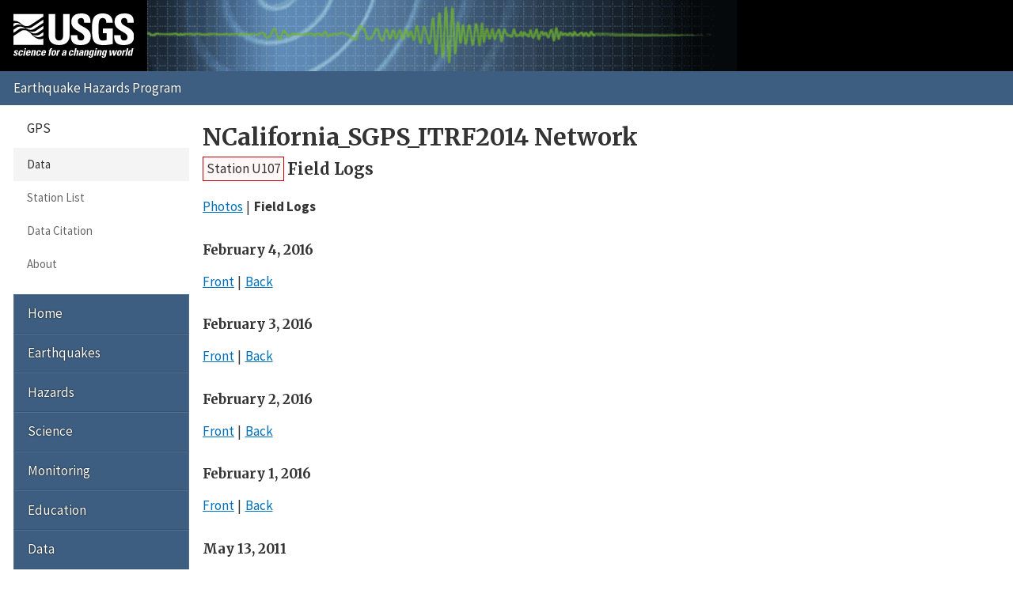

--- FILE ---
content_type: text/html; charset=UTF-8
request_url: https://earthquake.usgs.gov/monitoring/gps/NCalifornia_SGPS_ITRF2014/u107/logs
body_size: 2248
content:
<!DOCTYPE html>
<html lang="en">
<head>
  <title>Station U107 Field Logs | NCalifornia_SGPS_ITRF2014 Network</title>
  <meta charset="utf-8"/>
  <meta name="viewport" content="width=device-width, initial-scale=1"/>
  <link rel="stylesheet" href="/theme/site/earthquake/index.css"/><link rel="stylesheet" href="../../css/logsheets.css" /><meta name="description" content="USGS Earthquake Hazards Program, responsible for monitoring, reporting, and researching earthquakes and earthquake hazards"/><meta name="keywords" content="aftershock,earthquake,epicenter,fault,foreshock,geologist,geophysics,hazard,hypocenter,intensity,intensity scale,magnitude,magnitude scale,mercalli,plate,richter,seismic,seismicity,seismogram,seismograph,seismologist,seismology,subduction,tectonics,tsunami,quake,sismologico,sismologia"/><script id="_fed_an_ua_tag" async="async" src="/lib/Universal-Federated-Analytics-Min.1.0.js?agency=DOI&amp;subagency=USGS&amp;pua=UA-7320779-1"></script>  <link rel="stylesheet" href="https://fonts.googleapis.com/icon?family=Material+Icons|Merriweather:400,400italic,700|Source+Sans+Pro:400,300,700"/>
</head>
<body>

  <header role="banner" class="site-header">
    <a class="site-logo" href="/" title="U.S. Geological Survey">
      <img src="/theme/images/usgs-logo.svg" alt="USGS logo" />
    </a>
    <a class="jumplink-navigation" href="#site-sectionnav">Jump to Navigation</a>
      </header>

  <main role="main" class="page" aria-labelledby="page-header">
    <header class="page-header" id="page-header">
      <h1><a href="../../NCalifornia_SGPS_ITRF2014">NCalifornia_SGPS_ITRF2014 Network</a></h1>
    </header>

    <div class="page-content">
      <h2 class="subtitle"><a href="../u107" class="red button">Station U107</a> <span>Field Logs</span></h2><ul class="pipelist no-style">
          <li><a href="/monitoring/gps/NCalifornia_SGPS_ITRF2014/u107/photos">Photos</a></li>
          <li><strong>Field Logs</strong></li>
        </ul><h3>February 4, 2016</h3><ul class="no-style pipelist"><li><a href="/monitoring/gps/data/stations/u.dir/u107/logsheets/u10720160204a1.gif">Front</a></li><li><a href="/monitoring/gps/data/stations/u.dir/u107/logsheets/u10720160204a2.gif">Back</a></li></ul><h3>February 3, 2016</h3><ul class="no-style pipelist"><li><a href="/monitoring/gps/data/stations/u.dir/u107/logsheets/u10720160203a1.gif">Front</a></li><li><a href="/monitoring/gps/data/stations/u.dir/u107/logsheets/u10720160203a2.gif">Back</a></li></ul><h3>February 2, 2016</h3><ul class="no-style pipelist"><li><a href="/monitoring/gps/data/stations/u.dir/u107/logsheets/u10720160202a1.gif">Front</a></li><li><a href="/monitoring/gps/data/stations/u.dir/u107/logsheets/u10720160202a2.gif">Back</a></li></ul><h3>February 1, 2016</h3><ul class="no-style pipelist"><li><a href="/monitoring/gps/data/stations/u.dir/u107/logsheets/u10720160201a1.gif">Front</a></li><li><a href="/monitoring/gps/data/stations/u.dir/u107/logsheets/u10720160201a2.gif">Back</a></li></ul><h3>May 13, 2011</h3><ul class="no-style pipelist"><li><a href="/monitoring/gps/data/stations/u.dir/u107/logsheets/u10720110513a1.gif">Front</a></li><li><a href="/monitoring/gps/data/stations/u.dir/u107/logsheets/u10720110513a2.gif">Back</a></li></ul><h3>May 12, 2011</h3><ul class="no-style pipelist"><li><a href="/monitoring/gps/data/stations/u.dir/u107/logsheets/u10720110512a1.gif">Front</a></li><li><a href="/monitoring/gps/data/stations/u.dir/u107/logsheets/u10720110512a2.gif">Back</a></li></ul><h3>May 11, 2011</h3><ul class="no-style pipelist"><li><a href="/monitoring/gps/data/stations/u.dir/u107/logsheets/u10720110511a1.gif">Front</a></li><li><a href="/monitoring/gps/data/stations/u.dir/u107/logsheets/u10720110511a2.gif">Back</a></li></ul><h3>May 10, 2011</h3><ul class="no-style pipelist"><li><a href="/monitoring/gps/data/stations/u.dir/u107/logsheets/u10720110510a1.gif">Front</a></li><li><a href="/monitoring/gps/data/stations/u.dir/u107/logsheets/u10720110510a2.gif">Back</a></li></ul><h3>February 21, 2009</h3><ul class="no-style pipelist"><li><a href="/monitoring/gps/data/stations/u.dir/u107/logsheets/u10720090221a1.gif">Front</a></li><li><a href="/monitoring/gps/data/stations/u.dir/u107/logsheets/u10720090221a2.gif">Back</a></li></ul><h3>February 20, 2009</h3><ul class="no-style pipelist"><li><a href="/monitoring/gps/data/stations/u.dir/u107/logsheets/u10720090220a1.gif">Front</a></li><li><a href="/monitoring/gps/data/stations/u.dir/u107/logsheets/u10720090220a2.gif">Back</a></li></ul><h3>February 19, 2009</h3><ul class="no-style pipelist"><li><a href="/monitoring/gps/data/stations/u.dir/u107/logsheets/u10720090219a1.gif">Front</a></li><li><a href="/monitoring/gps/data/stations/u.dir/u107/logsheets/u10720090219a2.gif">Back</a></li></ul><h3>October 2, 2007</h3><ul class="no-style pipelist"><li><a href="/monitoring/gps/data/stations/u.dir/u107/logsheets/u10720071002a1.gif">Front</a></li><li><a href="/monitoring/gps/data/stations/u.dir/u107/logsheets/u10720071002a2.gif">Back</a></li></ul><h3>August 22, 2007</h3><ul class="no-style pipelist"><li><a href="/monitoring/gps/data/stations/u.dir/u107/logsheets/u10720070822a1.gif">Front</a></li><li><a href="/monitoring/gps/data/stations/u.dir/u107/logsheets/u10720070822a2.gif">Back</a></li></ul><p class="back">&laquo;
        <a href="/monitoring/gps/NCalifornia_SGPS_ITRF2014/u107">Back to Station U107</a>
      </p>    </div>

    <footer class="page-footer"><p><a href="mailto:jsvarc?subject=EHP%20Website%20Email%20">Questions or comments?</a></p><nav class="page-social" aria-label="Share this page"> <a href="https://www.facebook.com/sharer.php?u=https%3A%2F%2F" title="Share using Facebook" class="facebook" data-link-template="https://www.facebook.com/sharer.php?u={URL}">Facebook</a> <a href="https://twitter.com/intent/tweet?url=https%3A%2F%2F&amp;text=USGS%20%7C%20%3Ca+href%3D%22..%2F..%2FNCalifornia_SGPS_ITRF2014%22%3ENCalifornia_SGPS_ITRF2014+Network%3C%2Fa%3E" title="Share using Twitter" class="twitter" data-link-template="https://twitter.com/intent/tweet?url={URL}&amp;text=USGS%20%7C%20{TITLE}">Twitter</a> <a href="https://plusone.google.com/_/+1/confirm?url=https%3A%2F%2F" title="Share using Google" class="google-plus" data-link-template="https://plusone.google.com/_/+1/confirm?url={URL}">Google</a> <a href="mailto:?to=&amp;subject=%3Ca+href%3D%22..%2F..%2FNCalifornia_SGPS_ITRF2014%22%3ENCalifornia_SGPS_ITRF2014+Network%3C%2Fa%3E&amp;body=https%3A%2F%2F" title="Share using Email" class="email" data-link-template="mailto:?to=&amp;subject={TITLE}&amp;body={URL}">Email</a></nav></footer>  </main>

  <nav class="site-footer">
    <section id="site-sectionnav" class="site-sectionnav" aria-label="Section Navigation"><section><header>GPS</header><a class="selected" href="/monitoring/gps">Data</a><a href="/monitoring/gps/stations">Station List</a><a href="/monitoring/gps/citation.php">Data Citation</a><a href="/monitoring/gps/about.php">About</a></section></section><section class="site-sitenav" aria-label="Site Navigation"><a href="https://earthquake.usgs.gov">Home</a><a href="https://www.usgs.gov/programs/earthquake-hazards/earthquakes">Earthquakes</a><a href="https://www.usgs.gov/programs/earthquake-hazards/hazards">Hazards</a><a href="https://www.usgs.gov/programs/earthquake-hazards/science">Science</a><a href="https://www.usgs.gov/programs/earthquake-hazards/monitoring">Monitoring</a><a href="https://www.usgs.gov/programs/earthquake-hazards/education">Education</a><a href="https://www.usgs.gov/programs/earthquake-hazards/data">Data</a><a href="https://www.usgs.gov/programs/earthquake-hazards/maps">Maps</a><a href="https://www.usgs.gov/programs/earthquake-hazards/multimedia">Multimedia</a><a href="https://www.usgs.gov/programs/earthquake-hazards/publications">Publications</a><a href="https://www.usgs.gov/programs/earthquake-hazards/tools">Web Tools</a><a href="https://www.usgs.gov/programs/earthquake-hazards/software">Software</a><a href="https://www.usgs.gov/programs/earthquake-hazards/news">News</a><a href="https://www.usgs.gov/programs/earthquake-hazards/connect">Connect</a><a href="https://www.usgs.gov/programs/earthquake-hazards/partners">Partners</a><a href="https://www.usgs.gov/programs/earthquake-hazards/about">About</a></section>
    <form class="site-search" role="search" action="//search.usa.gov/search" method="get" accept-charset="UTF-8">
      <input name="utf8" type="hidden" value="✓"/>
      <input name="affiliate" type="hidden" value="usgs"/>
      <input name="sitelimit" type="hidden" value="https://earthquake.usgs.gov"/>
      <input id="query" name="query" type="search" placeholder="Search..." title="Search"/>
      <button type="submit">Search</button>
    </form>
  </nav>

  <footer class="site-commonnav"><a href="https://earthquake.usgs.gov">Home</a><a href="/aboutus/">About Us</a><a href="/contactus/">Contacts</a><a href="/legal.php">Legal</a></footer><!--[if lte IE 9]><script src="/theme/js/classList.js"></script><![endif]--><script src="/theme/js/index.js"></script></body>
</html>


--- FILE ---
content_type: text/css
request_url: https://earthquake.usgs.gov/monitoring/gps/css/logsheets.css
body_size: 778
content:
@charset "UTF-8";h1{position:relative}h1 a{text-decoration:none}h1 a,h1 a:active,h1 a:visited{color:#333}h1 a:hover{color:#000}h1 a:hover:before{content:"«";font-size:1.75rem;font-weight:400;left:-1.25rem;position:absolute;top:.5rem}td,th{border-color:#e8e8e8}td{background-color:#fff}th{background-color:#f8f8f8;font-weight:400}.back{margin-top:2em}.button{background-color:#f7f7f7;border:1px solid #ccc;display:block;font:normal 1.7rem Source Sans Pro,Helvetica,Arial,sans-serif;line-height:1.5;overflow:hidden;padding:2px 4px;text-decoration:none;text-overflow:ellipsis;white-space:nowrap}.button,.button:active,.button:visited{color:#333}.button[href]:hover{background:linear-gradient(0deg,#ebebeb 0,#fff);color:#000}.button.blue{background:#f7f9ff;border-color:#002cfb}.button.blue[href]:hover{background:linear-gradient(0deg,#e3e8ff 0,#fff)}.button.orange{background:#fffaf4;border-color:#fd961e}.button.orange[href]:hover{background:linear-gradient(0deg,#ffefdd 0,#fff)}.button.red{background:#fff6f6;border-color:#c9000a}.button.red[href]:hover{background:linear-gradient(0deg,#ffe6e8 0,#fff)}.button.yellow{background:#fffff3;border-color:#fffb30}.button.yellow[href]:hover{background:linear-gradient(0deg,#fffeda 0,#fff)}.clear{clear:both}.downloads a{background:no-repeat 0/22px;display:inline-block;height:22px;margin:2px 0;padding-left:26px}.downloads .gpx{background-image:url(../img/gpx-icon.png)}.downloads .kml{background-image:url(../img/kml-icon.png)}.downloads .text{background-image:url(../img/text-icon.png)}.downloads .zip{background-image:url(../img/zip-icon.png)}.nowrap{white-space:nowrap}.pipelist{display:flex;flex-wrap:wrap}.pipelist li:not(:last-child):after{content:"|";margin:0 .25em}.pipelist .selected{color:inherit!important;cursor:text;font-weight:700;text-decoration:none}.spinner{animation:sk-scaleout 1s ease-in-out infinite;background-color:#333;border-radius:100%;height:16px;position:absolute;right:-20px;top:0;width:16px}@keyframes sk-scaleout{0%{transform:scale(0)}to{opacity:0;transform:scale(1)}}.subtitle{display:flex;margin:-.5em 0 1em}.subtitle span{padding:3px 0 0 4px}.tablist-panel{overflow:auto}.tablist-panel header{display:none}h3{margin-top:1.8em}